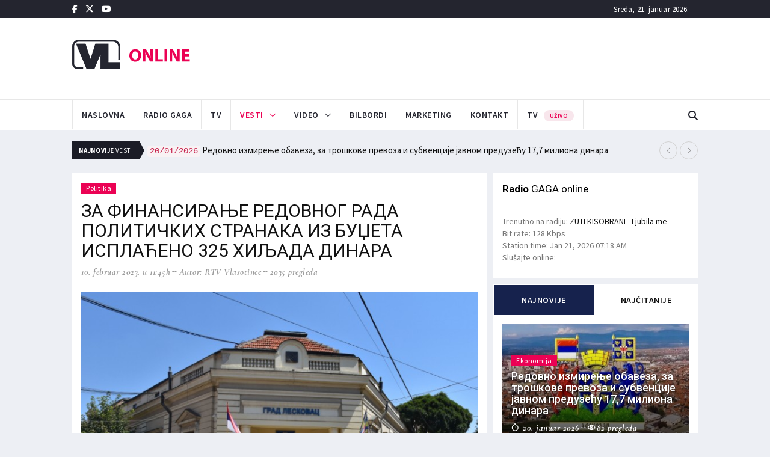

--- FILE ---
content_type: text/html; charset=UTF-8
request_url: https://www.vlasotince.tv/vest/1344/325
body_size: 70314
content:
<!DOCTYPE html>
<html lang="sr" xmlns:fb="https://www.facebook.com/2008/fbml">

<head>
    <meta charset="utf-8">
    <meta http-equiv="X-UA-Compatible" content="IE=edge">
    <meta name="viewport" content="width=device-width, initial-scale=1">
    <!-- The above 3 meta tags *must* come first in the head; any other head content must come *after* these tags -->
    <title>ЗА ФИНАНСИРАЊЕ РЕДОВНОГ РАДА ПОЛИТИЧКИХ СТРАНАКА ИЗ БУЏЕТА ИСПЛАЋЕНО 325 ХИЉАДА ДИНАРА - Vesti | vlasotince.tv</title>

    <meta name="keywords" content="Vesti Vlasotince, Lokalne vesti Vlasotince, Najnovije vesti, Događaji Vlasotince, Vlasotince TV vesti, Radio Gaga vesti, Sportske vesti Vlasotince, Kulturne vesti, Ekonomija Vlasotince, Aktuelnosti Vlasotince, Vlasotince live streaming, Vlasotince novosti, Vlasotince informacije" />
    
<title>ЗА ФИНАНСИРАЊЕ РЕДОВНОГ РАДА ПОЛИТИЧКИХ СТРАНАКА ИЗ БУЏЕТА ИСПЛАЋЕНО 325 ХИЉАДА ДИНАРА - Vesti | vlasotince.tv</title>
<meta name="description" content=" Čitajte najnovije vesti iz Vlasotinca i okoline na VlasotinceTV. Lokalne informacije, događaji i aktuelnosti. Pratite nas za sve što se dešava u vašem kraju." />


    <meta property="og:title" content="ЗА ФИНАНСИРАЊЕ РЕДОВНОГ РАДА ПОЛИТИЧКИХ СТРАНАКА ИЗ БУЏЕТА ИСПЛАЋЕНО 325 ХИЉАДА ДИНАРА" />
    <meta property="og:image" content="http://vlasotince.tv/upload/vlasotince-tv-12593.jpg" />
    <meta property="og:type" content="article" />

    <meta property="og:url"
        content="http://vlasotince.tv/1344/325" />
    <meta property="og:site_name" content="vlasotince.tv" />
    <meta property="og:description"
        content=" Из буџета Града Лесковца данас је на име финансирања редовног рада политичких субјеката &#8230;..." />

    <meta property="article:publisher" content="https://www.facebook.com/vlasotince.tv" />

    <!-- Favicon and touch icons -->
    <link rel="shortcut icon" href="/assets/images/ico/favicon.png" type="image/x-icon">
    <link rel="apple-touch-icon" type="image/x-icon" href="/assets/images/ico/apple-touch-icon-57-precomposed.png">
    <link rel="apple-touch-icon" type="image/x-icon" sizes="72x72"
        href="/assets/images/ico/apple-touch-icon-72-precomposed.png">
    <link rel="apple-touch-icon" type="image/x-icon" sizes="114x114"
        href="/assets/images/ico/apple-touch-icon-114-precomposed.png">
    <link rel="apple-touch-icon" type="image/x-icon" sizes="144x144"
        href="/assets/images/ico/apple-touch-icon-144-precomposed.png">

    <!--Google fonts-->
    <link
        href="https://fonts.googleapis.com/css2?family=Roboto:ital,wght@0,100;0,300;0,400;0,500;0,700;0,900;1,100;1,300;1,400;1,500;1,700;1,900&display=swap"
        rel="stylesheet">
    <link
        href="https://fonts.googleapis.com/css2?family=Source+Sans+Pro:ital,wght@0,200;0,300;0,400;0,600;0,700;0,900;1,200;1,300;1,400;1,600;1,700;1,900&display=swap"
        rel="stylesheet">
    <link
        href="https://fonts.googleapis.com/css2?family=Cormorant+Garamond:ital,wght@0,300;0,400;0,500;0,600;0,700;1,300;1,400;1,500;1,600;1,700&display=swap"
        rel="stylesheet">
    <!-- jquery ui css -->
    <link href="/assets/plugins/jqueryui/jquery-ui.min.css" rel="stylesheet">
    <!-- Bootstrap -->
    <link href="/assets/plugins/bootstrap/css/bootstrap.min.css" rel="stylesheet">
    <!--Animate css-->
    <link href="/assets/plugins/animate.css/animate.min.css" rel="stylesheet">
    <!-- Navigation css-->
    <link href="/assets/plugins/bootsnav/css/bootsnav.min.css" rel="stylesheet">
    <!-- youtube css -->
    <link href="/assets/css/RYPP.css" rel="stylesheet">
    <!-- font awesome -->
    <link href="/assets/plugins/fontawesome/css/all.min.css" rel="stylesheet">
    <!-- themify-icons -->
    <link href="/assets/plugins/themify-icons/themify-icons.css" rel="stylesheet">
    <!-- weather-icons -->
    <link href="/assets/plugins/weather-icons/css/weather-icons.min.css" rel="stylesheet">
    <!-- Important Owl stylesheet -->
    <link href="/assets/plugins/OwlCarousel2/css/owl.carousel.min.css" rel="stylesheet">
    <!-- Default Theme -->
    <link href="/assets/plugins/OwlCarousel2/css/owl.theme.default.min.css" rel="stylesheet">
    <!-- owl transitions -->
    <!-- style css -->
    <link href="/assets/css/style.css" rel="stylesheet">
    <script async src="https://pagead2.googlesyndication.com/pagead/js/adsbygoogle.js?client=ca-pub-2567040769799981"
        crossorigin="anonymous"></script>
</head>

<body>
    <!-- PAGE LOADER -->
    <div class="se-pre-con"></div>
    <!-- *** START PAGE HEADER SECTION *** -->
    <header>
        <!-- START HEADER TOP SECTION -->
        <div class="header-top">
            <div class="container">
                <div class="row">
                    <div class="col-xs-12 col-md-6 col-sm-6 col-lg-6">
                        <!-- Start header social -->
                        <div class="header-social">
                            <ul>
                                <li><a href="https://www.facebook.com/vlasotince.tv" target="_blank"><i
                                            class="fab fa-facebook-f"></i></a></li>
                                <li><a href="https://twitter.com/radiogaga105" target="_blank"><i
                                            class="fa-brands fa-x-twitter"></i></a></li>
                                <li class="hidden-xs"><a href="https://www.youtube.com/channel/UCqiNXpJkRPwkXf644TWsp0A"
                                        target="_blank"><i class="fab fa-youtube"></i></a></li>
                            </ul>
                        </div>
                        <!-- End of /. header social -->
                    </div>
                    <!-- Start header top right menu -->
                    <div class="hidden-xs col-md-6 col-sm-6 col-lg-6">
                        <div class="header-right-menu">
                            <ul>
                                <li>Sreda, 21. januar 2026.</li>
                            </ul>
                        </div>
                    </div> <!-- end of /. header top right menu -->
                </div> <!-- end of /. row -->
            </div> <!-- end of /. container -->
        </div>
        <!-- END OF /. HEADER TOP SECTION -->
        <!-- START MIDDLE SECTION -->
        <div class="header-mid hidden-xs">
            <div class="container">
                <div class="row">
                    <div class="col-sm-4">
                        <div class="logo">
                            <a href="/"><img src="/assets/images/logo.png" class="img-responsive"
                                    alt="VlasotinceTV"></a>

                        </div>
                    </div>
                    <div class="col-sm-8">
                        <script async src="https://pagead2.googlesyndication.com/pagead/js/adsbygoogle.js"></script>
                        <!-- VlasotinceTop -->
                        <ins class="adsbygoogle" style="display:inline-block;width:728px;height:90px"
                            data-ad-client="ca-pub-5932657442611597" data-ad-slot="2224243438"></ins>
                        <script>
                        (adsbygoogle = window.adsbygoogle || []).push({});
                        </script>
                    </div>
                </div>
            </div>
        </div>
        <!-- END OF /. MIDDLE SECTION -->
        <!-- START NAVIGATION -->
        <nav class="navbar navbar-default navbar-sticky navbar-mobile bootsnav">
            <!-- Start Top Search -->
            <div class="top-search">
                <div class="container">
                    <div class="input-group">
                        <span class="input-group-addon"><i class="fa fa-search"></i></span>
                        <input type="text" class="form-control" placeholder="Pretraga">
                        <span class="input-group-addon close-search"><i class="fa fa-times"></i></span>
                    </div>
                </div>
            </div>
            <!-- End Top Search -->
            <div class="container">
                <!-- Start Atribute Navigation -->
                <div class="attr-nav">
                    <ul>
                        <li class="search"><a href="#"><i class="fa fa-search"></i></a></li>
                    </ul>
                </div>
                <!-- End Atribute Navigation -->
                <!-- Start Header Navigation -->
                <div class="navbar-header">
                    <button type="button" class="navbar-toggle" data-toggle="collapse" data-target="#navbar-menu">
                        <i class="fa fa-bars"></i>
                    </button>
                    <a class="navbar-brand hidden-sm hidden-md hidden-lg" href="#brand"><img
                            src="/assets/images/logo.png" class="logo" alt="VlasotinceTV"></a>
                </div>
                <!-- End Header Navigation -->
                <!-- Collect the nav links, forms, and other content for toggling -->
                <div class="collapse navbar-collapse" id="navbar-menu">
                    <ul class="nav navbar-nav navbar-left" data-in="" data-out="">
                        <li><a href="/">Naslovna</a></li>
                        <li><a href="/">Radio Gaga</a></li>
                        <li><a href="/">TV</a></li>
                        <li class="dropdown active">
                            <a href="#" class="dropdown-toggle" data-toggle="dropdown">Vesti</a>
                            <ul class="dropdown-menu">
                                                                <li><a href="/vesti/drustvo">Društvo</a>
                                </li>
                                                                <li><a href="/vesti/ekonomija">Ekonomija</a>
                                </li>
                                                                <li><a href="/vesti/hronika">Hronika</a>
                                </li>
                                                                <li><a href="/vesti/politika">Politika</a>
                                </li>
                                                                <li><a href="/vesti/kultura">Kultura</a>
                                </li>
                                                                <li><a href="/vesti/sport">Sport</a>
                                </li>
                                                                <li><a href="/vesti/zabava">Zabava</a>
                                </li>
                                                            </ul>
                        </li>
                        <li class="dropdown megamenu-fw hidden-xs">
                            <a href="#" class="dropdown-toggle" data-toggle="dropdown">Video</a>

                        </li>
                        <li><a href="/">Bilbordi</a></li>
                        <li><a href="/">Marketing</a></li>
                        <li><a href="/kontakt/">Kontakt</a></li>
                        <li><a href="/tv-uzivo">TV <span class="menu-badge">uživo</span></a></li>
                    </ul>
                </div><!-- /.navbar-collapse -->
            </div>
        </nav>
        <!-- END OF/. NAVIGATION -->
    </header>
    <!-- *** END OF /. PAGE HEADER SECTION *** -->
    <!-- *** START PAGE MAIN CONTENT *** -->
    <main class="page_main_wrapper">
        <!-- START NEWSTRICKER -->
        <div class="container">
            <div class="newstricker_inner">
                <div class="trending"><strong>Najnovije</strong> Vesti</div>
                <div class="news-ticker owl-carousel owl-theme">
                                        <div class="item">
                        <a
                            href="/vest/2662/177"><code>20/01/2026</code> Редовно измирење обавеза, за трошкове превоза и субвенције јавном предузећу 17,7 милиона динара</a>
                    </div>
                                        <div class="item">
                        <a
                            href="/vest/2661/19"><code>17/01/2026</code> У понедељак, 19. јануара, традиционални састанак градоначелника Цветановића са директорима основних и средњих школа</a>
                    </div>
                                        <div class="item">
                        <a
                            href="/vest/2660/"><code>16/01/2026</code> НА БОГОЈАВЉЕЊЕ ЋЕ СЕ ТРАДИЦИОНАЛНО ПЛИВАТИ  ЗА КРСТ У ВЛАСИНИ</a>
                    </div>
                                        <div class="item">
                        <a
                            href="/vest/2659/1600"><code>15/01/2026</code> ПУ Лесковац: Више од 1.600 возача возило под дејством алкохола</a>
                    </div>
                                        <div class="item">
                        <a
                            href="/vest/2658/hilton-rijeka"><code>15/01/2026</code> Лесковчанин Вељко Милосављевић проглашен радником године у престижном хотелу „Hilton Rijeka“</a>
                    </div>
                                        <div class="item">
                        <a
                            href="/vest/2657/126"><code>15/01/2026</code> Близу 126 милиона динара исплаћено за децембарске плате запосленима у Градској управи и другим установама</a>
                    </div>
                                        <div class="item">
                        <a
                            href="/vest/2656/"><code>14/01/2026</code> Милан Пешић, градски већник и управник „Металкомерца“ годинама доноси радост деци и социјално угроженима</a>
                    </div>
                                        <div class="item">
                        <a
                            href="/vest/2655/2026"><code>14/01/2026</code> Сви актери програма „Престоница културе 2026″ спремни за реализацију пројекта</a>
                    </div>
                                        <div class="item">
                        <a
                            href="/vest/2654/"><code>13/01/2026</code> ОБУСТАВЉЕН ПРИЈЕМ НОВИХ ЗАХТЕВА</a>
                    </div>
                                        <div class="item">
                        <a
                            href="/vest/2653/2025"><code>12/01/2026</code> ДОДЕЉЕНЕ СПОРТСКЕ НАГРАДЕ ВЛАСОТИНЦА ЗА 2025.ГОДИНУ</a>
                    </div>
                                    </div>
            </div>
        </div>
        <!--  END OF /. NEWSTRICKER -->
        <div class="container">
            <div class="row row-m">
                <!-- START MAIN CONTENT -->
                <div class="col-sm-8 col-p  main-content">
                    <div class="theiaStickySidebar">
                        <div class="post_details_inner">
                            <div class="post_details_block details_block2">
                                <div class="post-header">
                                    <ul class="td-category">
                                        <li><a class="post-category"
                                                href="/vesti/politika">Politika</a>
                                        </li>
                                    </ul>
                                    <h2>ЗА ФИНАНСИРАЊЕ РЕДОВНОГ РАДА ПОЛИТИЧКИХ СТРАНАКА ИЗ БУЏЕТА ИСПЛАЋЕНО 325 ХИЉАДА ДИНАРА</h2>
                                    <ul class="authar-info">
                                        <li class="date">10. februar 2023. u 11:45h</li>
                                        <li class="author">Autor: RTV Vlasotince</li>
                                        <li class="view">2035 pregleda</li>
                                    </ul>
                                </div>
                                <img src="/timthumb.php?src=/upload/vlasotince-tv-12593.jpg&w=690&h=490"
                                    class="img-responsive" alt="" />
                                <p><div class="itemIntroText"><br />
<p>Из буџета Града Лесковца данас је на име финансирања редовног рада политичких субјеката исплаћена сума од 325.390,00 динара.</p><br />
</div><br />
<div class="itemFullText"><br />
<p>На основу Закона о финансирању политичких активности, који предвиђа да се за ову намену определи 0,105% пореских прихода буџета јединице локалне самоуправе, за текућу годину је из градског буџета за финансирање редовног рада политичких странака планиран износ од 4.140.000 динара.</p><br />
<p>Након што су измирене све доспеле обавезе, у буџету Града Лесковца се данас налази 678 милиона динара.&nbsp;</p><br />
</div></p>
                            </div>
                        </div>
                        <!-- START RELATED ARTICLES -->

                    </div>
                </div>
                <!-- END OF /. MAIN CONTENT -->
                <!-- START SIDE CONTENT -->
                <div class="col-sm-4 col-p rightSidebar">
                    <div class="theiaStickySidebar">
                        <!-- START RADIO GAGA -->
                        <div class="panel_inner">
                            <div class="panel_header">
                                <h4><strong>Radio</strong> GAGA online</h4>
                            </div>
                            <div class="panel_body">
                                Trenutno na radiju: <a href="https://stream1.srvnetplus.com/tunein/radiogaga.pls"
                                    class="cc_streaminfo" data-type="song" data-username="radiogaga">Loading
                                    ...</a><br />
                                Bit rate: <span class="cc_streaminfo" data-type="bitrate"
                                    data-username="radiogaga"></span><br />
                                Station time: <span class="cc_streaminfo" data-type="date"
                                    data-username="radiogaga"></span> <span class="cc_streaminfo" data-type="time"
                                    data-username="radiogaga"></span><br />

                                <p>Slušajte online:</p>
                                <!-- BEGINS: AUTO-GENERATED MUSES RADIO PLAYER CODE -->
                                <script type="text/javascript" src="https://hosted.muses.org/mrp.js"></script>
                                <script type="text/javascript">
                                MRP.insert({
                                    'url': 'http://stream1.srvnetplus.com:18074/stream',
                                    'lang': 'hr',
                                    'codec': 'mp3',
                                    'volume': 100,
                                    'autoplay': false,
                                    'buffering': 0,
                                    'title': 'Radio GAGA',
                                    'bgcolor': '#FFFFFF',
                                    'skin': 'mcclean',
                                    'width': 180,
                                    'height': 60
                                });
                                </script>
                                <!-- ENDS: AUTO-GENERATED MUSES RADIO PLAYER CODE -->
                            </div>
                        </div>
                        <!-- END OF /. RADIO GAGA -->
                        <!-- START NAV TABS -->
                        <div class="tabs-wrapper">
                            <ul class="nav nav-tabs" role="tablist">
                                <li role="presentation" class="active"><a href="#home" aria-controls="home" role="tab"
                                        data-toggle="tab">NAJNOVIJE</a></li>
                                <li role="presentation"><a href="#profile" aria-controls="profile" role="tab"
                                        data-toggle="tab">NAJČITANIJE</a></li>
                            </ul>
                            <!-- Tab panels one -->
                            <div class="tab-content">
                                <div role="tabpanel" class="tab-pane fade in active" id="home">
                                    <div class="panel_body">
                                                                                <div class="more-post">
                                            <a href="/vest/2662/177"
                                                class="news-image"><img
                                                    src="/timthumb.php?src=/upload/vlasotince-tv-77479.jpg&w=340&h=215"
                                                    alt="" class="img-responsive"></a>
                                            <div class="post-text">
                                                <span
                                                    class="post-category">Ekonomija</span>
                                                <h4>Редовно измирење обавеза, за трошкове превоза и субвенције јавном предузећу 17,7 милиона динара</h4>
                                                <ul class="authar-info">
                                                    <li><i class="ti-timer"></i> 20. januar 2026</li>
                                                    <li class="like"><a
                                                            href="/vest/2662/177"><i
                                                                class="ti-eye"></i>82                                                            pregleda</a></li>
                                                </ul>
                                            </div>
                                        </div>
                                                                                <div class="news-list">
                                                                                        <div class="news-list-item">
                                                <div class="img-wrapper">
                                                    <a href="/vest/2661/19"
                                                        class="thumb">
                                                        <img src="/timthumb.php?src=/upload/vlasotince-tv-55694.png&w=115&h=85"
                                                            alt="" class="img-responsive">
                                                    </a>
                                                </div>
                                                <div class="post-info-2">
                                                    <h5><a href="/vest/2661/19"
                                                            class="title">У понедељак, 19. јануара, традиционални састанак градоначелника Цветановића са директорима основних и средњих школа</a></h5>
                                                    <ul class="authar-info">
                                                        <li><i class="ti-timer"></i> 17. 1. 2026</li>
                                                        <li class="like hidden-xs hidden-sm"><a
                                                                href="/vest/2661/19"><i
                                                                    class="ti-eye"></i>
                                                                76</a></li>
                                                    </ul>
                                                </div>
                                            </div>
                                                                                        <div class="news-list-item">
                                                <div class="img-wrapper">
                                                    <a href="/vest/2660/"
                                                        class="thumb">
                                                        <img src="/timthumb.php?src=/upload/vlasotince-tv-85037.jpg&w=115&h=85"
                                                            alt="" class="img-responsive">
                                                    </a>
                                                </div>
                                                <div class="post-info-2">
                                                    <h5><a href="/vest/2660/"
                                                            class="title">НА БОГОЈАВЉЕЊЕ ЋЕ СЕ ТРАДИЦИОНАЛНО ПЛИВАТИ  ЗА КРСТ У ВЛАСИНИ</a></h5>
                                                    <ul class="authar-info">
                                                        <li><i class="ti-timer"></i> 16. 1. 2026</li>
                                                        <li class="like hidden-xs hidden-sm"><a
                                                                href="/vest/2660/"><i
                                                                    class="ti-eye"></i>
                                                                135</a></li>
                                                    </ul>
                                                </div>
                                            </div>
                                                                                        <div class="news-list-item">
                                                <div class="img-wrapper">
                                                    <a href="/vest/2659/1600"
                                                        class="thumb">
                                                        <img src="/timthumb.php?src=/upload/vlasotince-tv-35538.png&w=115&h=85"
                                                            alt="" class="img-responsive">
                                                    </a>
                                                </div>
                                                <div class="post-info-2">
                                                    <h5><a href="/vest/2659/1600"
                                                            class="title">ПУ Лесковац: Више од 1.600 возача возило под дејством алкохола</a></h5>
                                                    <ul class="authar-info">
                                                        <li><i class="ti-timer"></i> 15. 1. 2026</li>
                                                        <li class="like hidden-xs hidden-sm"><a
                                                                href="/vest/2659/1600"><i
                                                                    class="ti-eye"></i>
                                                                125</a></li>
                                                    </ul>
                                                </div>
                                            </div>
                                                                                    </div>
                                    </div>
                                </div>
                                <!-- Tab panels two -->
                                <div role="tabpanel" class="tab-pane fade" id="profile">
                                    <div class="panel_body">
                                                                                <div class="more-post">
                                            <a href="/vest/490/"
                                                class="news-image"><img
                                                    src="/timthumb.php?src=http://vlasotince.tv/upload/vlasotince-tv-79154.jpg&w=340&h=215"
                                                    alt="" class="img-responsive"></a>
                                            <div class="post-text">
                                                <span
                                                    class="post-category">Sport</span>
                                                <h4>САСТАНАК СА ПРЕДСТАВНИЦИМА АРКУС ЛИГЕ</h4>
                                                <ul class="authar-info">
                                                    <li><i class="ti-timer"></i> 3. decembar 2020</li>
                                                    <li class="like"><a
                                                            href="/vest/490/"><i
                                                                class="ti-eye"></i>8640                                                            pregleda</a></li>
                                                </ul>
                                            </div>
                                        </div>
                                                                                <div class="news-list">
                                                                                        <div class="news-list-item">
                                                <div class="img-wrapper">
                                                    <a href="/vest/474/javna-rasprava-o-budzetu"
                                                        class="thumb">
                                                        <img src="/timthumb.php?src=http://vlasotince.tv/upload/vlasotince-tv-2239.jpg&w=115&h=85"
                                                            alt="" class="img-responsive">
                                                    </a>
                                                </div>
                                                <div class="post-info-2">
                                                    <h5><a href="/vest/474/javna-rasprava-o-budzetu"
                                                            class="title">JAVNA RASPRAVA O BUDŽETU</a></h5>
                                                    <ul class="authar-info">
                                                        <li><i class="ti-timer"></i> 2. 11. 2020</li>
                                                        <li class="like hidden-xs hidden-sm"><a
                                                                href="/vest/474/javna-rasprava-o-budzetu"><i
                                                                    class="ti-eye"></i>
                                                                7729</a></li>
                                                    </ul>
                                                </div>
                                            </div>
                                                                                        <div class="news-list-item">
                                                <div class="img-wrapper">
                                                    <a href="/vest/496/usvojen-budzet"
                                                        class="thumb">
                                                        <img src="/timthumb.php?src=http://vlasotince.tv/upload/vlasotince-tv-39979.jpg&w=115&h=85"
                                                            alt="" class="img-responsive">
                                                    </a>
                                                </div>
                                                <div class="post-info-2">
                                                    <h5><a href="/vest/496/usvojen-budzet"
                                                            class="title">USVOJEN BUDŽET</a></h5>
                                                    <ul class="authar-info">
                                                        <li><i class="ti-timer"></i> 20. 12. 2020</li>
                                                        <li class="like hidden-xs hidden-sm"><a
                                                                href="/vest/496/usvojen-budzet"><i
                                                                    class="ti-eye"></i>
                                                                7729</a></li>
                                                    </ul>
                                                </div>
                                            </div>
                                                                                        <div class="news-list-item">
                                                <div class="img-wrapper">
                                                    <a href="/vest/914/"
                                                        class="thumb">
                                                        <img src="/timthumb.php?src=http://vlasotince.tv/upload/vlasotince-tv-60395.jpg&w=115&h=85"
                                                            alt="" class="img-responsive">
                                                    </a>
                                                </div>
                                                <div class="post-info-2">
                                                    <h5><a href="/vest/914/"
                                                            class="title">ПАДА БРОЈ ПРВИХ ПРЕГЛЕДА, СИТУАЦИЈА И ДАЉЕ СЛОЖЕНА</a></h5>
                                                    <ul class="authar-info">
                                                        <li><i class="ti-timer"></i> 7. 10. 2021</li>
                                                        <li class="like hidden-xs hidden-sm"><a
                                                                href="/vest/914/"><i
                                                                    class="ti-eye"></i>
                                                                7699</a></li>
                                                    </ul>
                                                </div>
                                            </div>
                                                                                    </div>
                                    </div>
                                </div>
                            </div>
                        </div>
                        <!-- END OF /. NAV TABS -->
                        <!-- START ADVERTISEMENT -->
                        <div class="add-inner">
                            <img src="/assets/images/add320x270-1.jpg" class="img-responsive" alt="">
                        </div>
                        <!-- END OF /. ADVERTISEMENT -->
                        <!-- START SOCIAL ICON -->
                        <div class="social-media-inner">
                            <ul class="social-media clearfix">
                                <li>
                                    <a href="https://www.facebook.com/vlasotince.tv" target="_blank" class="fb">
                                        <i class="fab fa-facebook-f"></i>
                                        <div>1929</div>
                                        <p>Fans</p>
                                    </a>
                                </li>
                                <li>
                                    <a href="https://twitter.com/radiogaga105" target="_blank" class="twitter">
                                        <!-- <i class="fab fa-twitter"></i> -->
                                        <i class="fa-brands fa-x-twitter"></i>
                                        <div>26</div>
                                        <p>Followers</p>
                                    </a>
                                </li>
                                <li>
                                    <a href="https://www.youtube.com/channel/UCqiNXpJkRPwkXf644TWsp0A" target="_blank"
                                        class="you_tube">
                                        <i class="fab fa-youtube"></i>
                                        <div>669</div>
                                        <p>Subscribers</p>
                                    </a>
                                </li>
                            </ul> <!-- /.social icon -->
                        </div>
                        <!-- END OF /. SOCIAL ICON -->
                        <!-- START CATEGORIES WIDGET -->
                        <div class="panel_inner categories-widget">
                            <div class="panel_header">
                                <h4><strong>Kategorije</strong> vesti</h4>
                            </div>
                            <div class="panel_body">
                                <ul class="category-list">
                                                                        <li><a href="/vesti/drustvo">Društvo                                            <span>1547</span></a></li>
                                                                        <li><a href="/vesti/ekonomija">Ekonomija                                            <span>386</span></a></li>
                                                                        <li><a href="/vesti/hronika">Hronika                                            <span>82</span></a></li>
                                                                        <li><a href="/vesti/politika">Politika                                            <span>139</span></a></li>
                                                                        <li><a href="/vesti/kultura">Kultura                                            <span>226</span></a></li>
                                                                        <li><a href="/vesti/sport">Sport                                            <span>165</span></a></li>
                                                                        <li><a href="/vesti/zabava">Zabava                                            <span>34</span></a></li>
                                                                    </ul>
                            </div>
                        </div>
                        <!-- END OF /. CATEGORIES WIDGET -->
                        <!-- START ARHIVA VESTI WIDGET -->
                        <div class="panel_inner categories-widget">
                            <div class="panel_header">
                                <h4><strong>Arhiva</strong> vesti</h4>
                            </div>
                            <div class="panel_body">
                                <select name="kategorija" id="kategorija" onChange="document.location = this.value"
                                    style="width: 100%">
                                                                        <option value="/vesti/datum/2026-01/"
                                        >Januar 2026.&nbsp;(15)</option>
                                                                        <option value="/vesti/datum/2025-12/"
                                        >Decembar 2025.&nbsp;(43)</option>
                                                                        <option value="/vesti/datum/2025-11/"
                                        >Novembar 2025.&nbsp;(38)</option>
                                                                        <option value="/vesti/datum/2025-10/"
                                        >Oktobar 2025.&nbsp;(33)</option>
                                                                        <option value="/vesti/datum/2025-09/"
                                        >Septembar 2025.&nbsp;(30)</option>
                                                                        <option value="/vesti/datum/2025-08/"
                                        >Avgust 2025.&nbsp;(33)</option>
                                                                        <option value="/vesti/datum/2025-07/"
                                        >Jul 2025.&nbsp;(65)</option>
                                                                        <option value="/vesti/datum/2025-06/"
                                        >Jun 2025.&nbsp;(47)</option>
                                                                        <option value="/vesti/datum/2025-05/"
                                        >Maj 2025.&nbsp;(40)</option>
                                                                        <option value="/vesti/datum/2025-04/"
                                        >April 2025.&nbsp;(45)</option>
                                                                        <option value="/vesti/datum/2025-03/"
                                        >Mart 2025.&nbsp;(34)</option>
                                                                        <option value="/vesti/datum/2025-02/"
                                        >Februar 2025.&nbsp;(35)</option>
                                                                        <option value="/vesti/datum/2025-01/"
                                        >Januar 2025.&nbsp;(19)</option>
                                                                        <option value="/vesti/datum/2024-12/"
                                        >Decembar 2024.&nbsp;(45)</option>
                                                                        <option value="/vesti/datum/2024-11/"
                                        >Novembar 2024.&nbsp;(35)</option>
                                                                        <option value="/vesti/datum/2024-10/"
                                        >Oktobar 2024.&nbsp;(54)</option>
                                                                        <option value="/vesti/datum/2024-09/"
                                        >Septembar 2024.&nbsp;(38)</option>
                                                                        <option value="/vesti/datum/2024-08/"
                                        >Avgust 2024.&nbsp;(39)</option>
                                                                        <option value="/vesti/datum/2024-07/"
                                        >Jul 2024.&nbsp;(43)</option>
                                                                        <option value="/vesti/datum/2024-06/"
                                        >Jun 2024.&nbsp;(22)</option>
                                                                        <option value="/vesti/datum/2024-05/"
                                        >Maj 2024.&nbsp;(30)</option>
                                                                        <option value="/vesti/datum/2024-04/"
                                        >April 2024.&nbsp;(25)</option>
                                                                        <option value="/vesti/datum/2024-03/"
                                        >Mart 2024.&nbsp;(40)</option>
                                                                        <option value="/vesti/datum/2024-02/"
                                        >Februar 2024.&nbsp;(23)</option>
                                                                        <option value="/vesti/datum/2024-01/"
                                        >Januar 2024.&nbsp;(18)</option>
                                                                        <option value="/vesti/datum/2023-12/"
                                        >Decembar 2023.&nbsp;(33)</option>
                                                                        <option value="/vesti/datum/2023-11/"
                                        >Novembar 2023.&nbsp;(34)</option>
                                                                        <option value="/vesti/datum/2023-10/"
                                        >Oktobar 2023.&nbsp;(38)</option>
                                                                        <option value="/vesti/datum/2023-09/"
                                        >Septembar 2023.&nbsp;(30)</option>
                                                                        <option value="/vesti/datum/2023-08/"
                                        >Avgust 2023.&nbsp;(35)</option>
                                                                        <option value="/vesti/datum/2023-07/"
                                        >Jul 2023.&nbsp;(30)</option>
                                                                        <option value="/vesti/datum/2023-06/"
                                        >Jun 2023.&nbsp;(39)</option>
                                                                        <option value="/vesti/datum/2023-05/"
                                        >Maj 2023.&nbsp;(44)</option>
                                                                        <option value="/vesti/datum/2023-04/"
                                        >April 2023.&nbsp;(39)</option>
                                                                        <option value="/vesti/datum/2023-03/"
                                        >Mart 2023.&nbsp;(29)</option>
                                                                        <option value="/vesti/datum/2023-02/"
                                        >Februar 2023.&nbsp;(26)</option>
                                                                        <option value="/vesti/datum/2023-01/"
                                        >Januar 2023.&nbsp;(28)</option>
                                                                        <option value="/vesti/datum/2022-12/"
                                        >Decembar 2022.&nbsp;(42)</option>
                                                                        <option value="/vesti/datum/2022-11/"
                                        >Novembar 2022.&nbsp;(20)</option>
                                                                        <option value="/vesti/datum/2022-10/"
                                        >Oktobar 2022.&nbsp;(20)</option>
                                                                        <option value="/vesti/datum/2022-09/"
                                        >Septembar 2022.&nbsp;(18)</option>
                                                                        <option value="/vesti/datum/2022-08/"
                                        >Avgust 2022.&nbsp;(14)</option>
                                                                        <option value="/vesti/datum/2022-07/"
                                        >Jul 2022.&nbsp;(17)</option>
                                                                        <option value="/vesti/datum/2022-06/"
                                        >Jun 2022.&nbsp;(17)</option>
                                                                        <option value="/vesti/datum/2022-05/"
                                        >Maj 2022.&nbsp;(24)</option>
                                                                        <option value="/vesti/datum/2022-04/"
                                        >April 2022.&nbsp;(35)</option>
                                                                        <option value="/vesti/datum/2022-03/"
                                        >Mart 2022.&nbsp;(33)</option>
                                                                        <option value="/vesti/datum/2022-02/"
                                        >Februar 2022.&nbsp;(25)</option>
                                                                        <option value="/vesti/datum/2022-01/"
                                        >Januar 2022.&nbsp;(25)</option>
                                                                        <option value="/vesti/datum/2021-12/"
                                        >Decembar 2021.&nbsp;(29)</option>
                                                                        <option value="/vesti/datum/2021-11/"
                                        >Novembar 2021.&nbsp;(30)</option>
                                                                        <option value="/vesti/datum/2021-10/"
                                        >Oktobar 2021.&nbsp;(37)</option>
                                                                        <option value="/vesti/datum/2021-09/"
                                        >Septembar 2021.&nbsp;(47)</option>
                                                                        <option value="/vesti/datum/2021-08/"
                                        >Avgust 2021.&nbsp;(36)</option>
                                                                        <option value="/vesti/datum/2021-07/"
                                        >Jul 2021.&nbsp;(30)</option>
                                                                        <option value="/vesti/datum/2021-06/"
                                        >Jun 2021.&nbsp;(50)</option>
                                                                        <option value="/vesti/datum/2021-05/"
                                        >Maj 2021.&nbsp;(61)</option>
                                                                        <option value="/vesti/datum/2021-04/"
                                        >April 2021.&nbsp;(49)</option>
                                                                        <option value="/vesti/datum/2021-03/"
                                        >Mart 2021.&nbsp;(33)</option>
                                                                        <option value="/vesti/datum/2021-02/"
                                        >Februar 2021.&nbsp;(31)</option>
                                                                        <option value="/vesti/datum/2021-01/"
                                        >Januar 2021.&nbsp;(45)</option>
                                                                        <option value="/vesti/datum/2020-12/"
                                        >Decembar 2020.&nbsp;(15)</option>
                                                                        <option value="/vesti/datum/2020-11/"
                                        >Novembar 2020.&nbsp;(15)</option>
                                                                        <option value="/vesti/datum/2020-10/"
                                        >Oktobar 2020.&nbsp;(9)</option>
                                                                        <option value="/vesti/datum/2020-09/"
                                        >Septembar 2020.&nbsp;(12)</option>
                                                                        <option value="/vesti/datum/2020-08/"
                                        >Avgust 2020.&nbsp;(8)</option>
                                                                        <option value="/vesti/datum/2020-07/"
                                        >Jul 2020.&nbsp;(8)</option>
                                                                        <option value="/vesti/datum/2020-06/"
                                        >Jun 2020.&nbsp;(15)</option>
                                                                        <option value="/vesti/datum/2020-05/"
                                        >Maj 2020.&nbsp;(18)</option>
                                                                        <option value="/vesti/datum/2020-04/"
                                        >April 2020.&nbsp;(40)</option>
                                                                        <option value="/vesti/datum/2020-03/"
                                        >Mart 2020.&nbsp;(32)</option>
                                                                        <option value="/vesti/datum/2020-02/"
                                        >Februar 2020.&nbsp;(20)</option>
                                                                        <option value="/vesti/datum/2020-01/"
                                        >Januar 2020.&nbsp;(3)</option>
                                                                        <option value="/vesti/datum/2019-12/"
                                        >Decembar 2019.&nbsp;(8)</option>
                                                                        <option value="/vesti/datum/2019-11/"
                                        >Novembar 2019.&nbsp;(6)</option>
                                                                        <option value="/vesti/datum/2019-10/"
                                        >Oktobar 2019.&nbsp;(5)</option>
                                                                        <option value="/vesti/datum/2019-09/"
                                        >Septembar 2019.&nbsp;(6)</option>
                                                                        <option value="/vesti/datum/2019-08/"
                                        >Avgust 2019.&nbsp;(8)</option>
                                                                        <option value="/vesti/datum/2019-07/"
                                        >Jul 2019.&nbsp;(9)</option>
                                                                        <option value="/vesti/datum/2019-06/"
                                        >Jun 2019.&nbsp;(4)</option>
                                                                        <option value="/vesti/datum/2019-05/"
                                        >Maj 2019.&nbsp;(11)</option>
                                                                        <option value="/vesti/datum/2019-04/"
                                        >April 2019.&nbsp;(5)</option>
                                                                        <option value="/vesti/datum/2019-03/"
                                        >Mart 2019.&nbsp;(8)</option>
                                                                        <option value="/vesti/datum/2019-02/"
                                        >Februar 2019.&nbsp;(4)</option>
                                                                        <option value="/vesti/datum/2019-01/"
                                        >Januar 2019.&nbsp;(2)</option>
                                                                        <option value="/vesti/datum/2018-12/"
                                        >Decembar 2018.&nbsp;(8)</option>
                                                                        <option value="/vesti/datum/2018-11/"
                                        >Novembar 2018.&nbsp;(3)</option>
                                                                        <option value="/vesti/datum/2018-10/"
                                        >Oktobar 2018.&nbsp;(3)</option>
                                                                        <option value="/vesti/datum/2018-09/"
                                        >Septembar 2018.&nbsp;(1)</option>
                                                                        <option value="/vesti/datum/2018-07/"
                                        >Jul 2018.&nbsp;(3)</option>
                                                                        <option value="/vesti/datum/2018-06/"
                                        >Jun 2018.&nbsp;(1)</option>
                                                                        <option value="/vesti/datum/2018-05/"
                                        >Maj 2018.&nbsp;(3)</option>
                                                                        <option value="/vesti/datum/2018-04/"
                                        >April 2018.&nbsp;(2)</option>
                                                                        <option value="/vesti/datum/2018-03/"
                                        >Mart 2018.&nbsp;(8)</option>
                                                                        <option value="/vesti/datum/2016-11/"
                                        >Novembar 2016.&nbsp;(4)</option>
                                                                        <option value="/vesti/datum/2016-10/"
                                        >Oktobar 2016.&nbsp;(5)</option>
                                                                        <option value="/vesti/datum/2016-09/"
                                        >Septembar 2016.&nbsp;(5)</option>
                                                                        <option value="/vesti/datum/2016-08/"
                                        >Avgust 2016.&nbsp;(4)</option>
                                                                        <option value="/vesti/datum/2016-06/"
                                        >Jun 2016.&nbsp;(13)</option>
                                                                        <option value="/vesti/datum/2016-05/"
                                        >Maj 2016.&nbsp;(26)</option>
                                                                        <option value="/vesti/datum/2016-03/"
                                        >Mart 2016.&nbsp;(17)</option>
                                                                        <option value="/vesti/datum/2016-02/"
                                        >Februar 2016.&nbsp;(1)</option>
                                                                        <option value="/vesti/datum/2016-01/"
                                        >Januar 2016.&nbsp;(3)</option>
                                                                        <option value="/vesti/datum/2015-12/"
                                        >Decembar 2015.&nbsp;(6)</option>
                                                                        <option value="/vesti/datum/2015-11/"
                                        >Novembar 2015.&nbsp;(10)</option>
                                                                        <option value="/vesti/datum/2015-10/"
                                        >Oktobar 2015.&nbsp;(9)</option>
                                                                        <option value="/vesti/datum/2015-09/"
                                        >Septembar 2015.&nbsp;(2)</option>
                                                                        <option value="/vesti/datum/2015-08/"
                                        >Avgust 2015.&nbsp;(1)</option>
                                                                        <option value="/vesti/datum/2015-07/"
                                        >Jul 2015.&nbsp;(4)</option>
                                                                        <option value="/vesti/datum/2015-06/"
                                        >Jun 2015.&nbsp;(11)</option>
                                                                        <option value="/vesti/datum/2015-05/"
                                        >Maj 2015.&nbsp;(14)</option>
                                                                        <option value="/vesti/datum/2015-04/"
                                        >April 2015.&nbsp;(18)</option>
                                                                        <option value="/vesti/datum/2015-03/"
                                        >Mart 2015.&nbsp;(10)</option>
                                                                        <option value="/vesti/datum/1970-01/"
                                        >Januar 1970.&nbsp;(10)</option>
                                                                    </select>
                            </div>
                        </div>
                        <!-- END OF /. ARHIVA VESTI WIDGET -->
                    </div>
                </div>
                <!-- END OF /. SIDE CONTENT -->
            </div>
        </div>
    </main>
    <!-- *** END OF /. PAGE MAIN CONTENT *** -->
    <!-- *** START FOOTER *** -->
    <footer>
            <div class="container">
                <div class="row">
                    <!-- START FOOTER BOX (About) -->
                    <div class="col-sm-3 footer-box">
                        <div class="about-inner">
                            <img src="/assets/images/logo-white.png" class="img-responsive" alt="VlasotinceTV"/>
                            <p>Da bolje čujete i jasnije vidite!</p>
                            <ul>
                                <li><i class="ti-location-arrow"></i>Ul. Marka Oreskovića br. 4<br>16210 Vlasotince</li>
                                <li><i class="ti-mobile"></i>016/877-297</li>
								<li><i class="ti-email"></i>marketing@vlasotince.tv</li>
								<li><i class="ti-location-arrow"></i>[&nbsp;&nbsp;&nbsp;&nbsp;<i><a href="https://www.iubenda.com/privacy-policy/47075650" style="color:white;">Privacy Policy</a></i>]</li>
                            </ul>
                        </div>
                    </div>
                    <!--  END OF /. FOOTER BOX (About) -->
					<!-- START FOOTER BOX (TV) -->
                    <div class="col-sm-3 footer-box">
						<div class="about-inner">
                        <h3 class="wiget-title">TV Vlasotince</h3>
                            <ul>
                                <li><i class="ti-music"></i>Frekvencija 94,9 MHz</li>
                                <li><i class="ti-mobile"></i>016/877-297</li>
                                <li><i class="ti-email"></i>radiogaga@vlasotince.tv</li>
								<li><i class="ti-email"></i>marketing@vlasotince.tv</li>
                            </ul>
						</div>
                    </div>
                    <!-- END OF /. FOOTER BOX (TV) -->
					<!-- START FOOTER BOX (Radio GAGA) -->
                    <div class="col-sm-3 footer-box">
						<div class="about-inner">
                        <h3 class="wiget-title">Radio GAGA</h3>
                            <ul>
                                <li><i class="ti-music"></i>Frekvencija 94,9 MHz</li>
                                <li><i class="ti-mobile"></i>016/877-296</li>
                                <li><i class="ti-email"></i>radiogaga@vlasotince.tv</li>
								<li><i class="ti-email"></i>marketing@vlasotince.tv</li>
                            </ul>
						</div>
                    </div>
                    <!-- END OF /. FOOTER BOX (Radio GAGA) -->
                    <!-- START FOOTER BOX (Category) -->
                    <div class="col-sm-3 footer-box">
                        <h3 class="wiget-title">Vesti</h3>
                        <ul class="menu-services">
                                                                <li><a href="/vesti/drustvo">Društvo</a></li>
									                                    <li><a href="/vesti/ekonomija">Ekonomija</a></li>
									                                    <li><a href="/vesti/hronika">Hronika</a></li>
									                                    <li><a href="/vesti/politika">Politika</a></li>
									                                    <li><a href="/vesti/kultura">Kultura</a></li>
									                                    <li><a href="/vesti/sport">Sport</a></li>
									                                    <li><a href="/vesti/zabava">Zabava</a></li>
									                        </ul>
                    </div>
                    <!-- END OF /. FOOTER BOX (Category) -->
                </div>
            </div>
        </footer>    <!-- *** END OF /. FOOTER *** -->
    <!-- *** START SUB FOOTER *** -->
    <div class="sub-footer">
        <div class="container">
            <div class="row">
                <div class="col-xs-12 col-sm-5 col-md-5">
                    <div class="copy">Copyright @ 1995 - 2026 Vlasotince.TV</div>
                </div>
                <div class="col-xs-12 col-sm-7 col-md-7">
                    <ul class="footer-nav">
                        <li><a href="/radio-gaga">Radio Gaga</a></li>
                        <li><a href="/tv">TV</a></li>
                        <li><a href="/vesti">Vesti</a></li>
                        <li><a href="/video">Video</a></li>
                        <li><a href="/bilbordi">Bilbordi</a></li>
                        <li><a href="/marketing">Marketing</a></li>
                        <li><a href="/kontakt">Kontakt</a></li>
                    </ul>
                </div>
            </div>
        </div>
    </div>
    <!-- *** END OF /. SUB FOOTER *** -->
    <!-- jQuery (necessary for Bootstrap's JavaScript plugins) -->
    <script src="/assets/plugins/jquery/jquery.js"></script>
    <!-- jquery ui js -->
    <script src="/assets/plugins/jqueryui/jquery-ui.min.js"></script>
    <!-- Include all compiled plugins (below), or include individual files as needed -->
    <script src="/assets/plugins/bootstrap/js/bootstrap.min.js"></script>
    <!-- Bootsnav js -->
    <script src="/assets/plugins/bootsnav/js/bootsnav.min.js"></script>
    <!-- theia sticky sidebar -->
    <script src="/assets/plugins/theia-sticky-sidebar/ResizeSensor.min.js"></script>
    <script src="/assets/plugins/theia-sticky-sidebar/theia-sticky-sidebar.min.js"></script>
    <!-- youtube js -->
    <script src="/assets/plugins/youtube-player/js/RYPP.js"></script>
    <!-- owl include js plugin -->
    <script src="/assets/plugins/OwlCarousel2/owl.carousel.min.js"></script>
    <!-- skycons plugin -->
    <script src="/assets/plugins/skycons/skycons.js"></script>
    <!-- custom js -->
    </script>
    <script src="/assets/js/custom.js"></script>
    <script src="/assets/plugins/jquery.shoutcast.easy.min.js?host=stream1.srvnetplus.com&port=18133"></script>
    <script language="javascript" type="text/javascript" src="https://stream1.srvnetplus.com/system/streaminfo.js">
    </script>
</body>

</html>

--- FILE ---
content_type: text/html; charset=utf-8
request_url: https://www.google.com/recaptcha/api2/aframe
body_size: 249
content:
<!DOCTYPE HTML><html><head><meta http-equiv="content-type" content="text/html; charset=UTF-8"></head><body><script nonce="TLqiOoAE4B-58WEg-r7SHw">/** Anti-fraud and anti-abuse applications only. See google.com/recaptcha */ try{var clients={'sodar':'https://pagead2.googlesyndication.com/pagead/sodar?'};window.addEventListener("message",function(a){try{if(a.source===window.parent){var b=JSON.parse(a.data);var c=clients[b['id']];if(c){var d=document.createElement('img');d.src=c+b['params']+'&rc='+(localStorage.getItem("rc::a")?sessionStorage.getItem("rc::b"):"");window.document.body.appendChild(d);sessionStorage.setItem("rc::e",parseInt(sessionStorage.getItem("rc::e")||0)+1);localStorage.setItem("rc::h",'1768976322571');}}}catch(b){}});window.parent.postMessage("_grecaptcha_ready", "*");}catch(b){}</script></body></html>

--- FILE ---
content_type: text/javascript; charset=UTF-8
request_url: https://stream1.srvnetplus.com/external/rpc.php?callback=jQuery351008922690022916391_1768976321367&m=streaminfo.get&username=radiogaga&charset=&mountpoint=&rid=radiogaga&_=1768976321368
body_size: 1039
content:
jQuery351008922690022916391_1768976321367({"type":"result","rid":"radiogaga","data":[{"title":"Radio GAGA Vlasotince","song":"ZUTI KISOBRANI - Ljubila me","track":{"artist":"ZUTI KISOBRANI","title":"Ljubila me","album":null,"royaltytrackid":0,"started":1768976205,"imageurl":"https:\/\/stream1.srvnetplus.com:2197\/static\/radiogaga\/covers\/nocover.png"},"bitrate":"128 Kbps","server":"Online","autodj":"Offline","source":"Yes","offline":false,"summary":"<a href=\"https:\/\/stream1.srvnetplus.com\/tunein\/-stream\/radiogaga.pls\">Radio GAGA Vlasotince - ZUTI KISOBRANI - Ljubila me<\/a>","listeners":8,"maxlisteners":200,"reseller":0,"serverstate":true,"sourcestate":false,"sourceconn":1,"date":"Jan 21, 2026","time":"07:18 AM","rawmeta":"ZUTI KISOBRANI - Ljubila me","mountpoint":"\/stream","tuneinurl":"http:\/\/stream1.srvnetplus.com:8074\/stream","directtuneinurl":"","proxytuneinurl":"","tuneinformat":"mp3","webplayer":"muses","servertype":"ShoutCast2","listenertotal":8,"url":"https:\/\/stream1.srvnetplus.com\/"}]})


--- FILE ---
content_type: application/javascript
request_url: https://www.vlasotince.tv/assets/js/custom.js
body_size: 12280
content:
(function ($) {
    "use strict";
    var inews = {
        initialize: function () {
            this.pageLoader();
            this.toTop();
            this.carousel();
            this.stickySidebar();
            this.youtubeVideo();
            this.tab();
            this.tabPanel();
            this.bgImage();
            this.skyicon();
            this.progresber();
        },
// -------------------------------------------------------------------------- //
// Page loader
// -------------------------------------------------------------------------- //  
        pageLoader: function () {
            $(".se-pre-con").fadeOut("slow");
        },
// -------------------------------------------------------------------------- //
// Back to top
// -------------------------------------------------------------------------- //  
        toTop: function () {
            $('body').append('<div id="toTop" class="btn back-top"><span class="ti-arrow-up"></span></div>');
            $(window).on("scroll", function () {
                if ($(this).scrollTop() !== 0) {
                    $('#toTop').fadeIn();
                } else {
                    $('#toTop').fadeOut();
                }
            });
            $('#toTop').on("click", function () {
                $("html, body").animate({
                    scrollTop: 0
                }
                , 600);
                return false;
            });
        },
// -------------------------------------------------------------------------- //
//owlCarousel
// -------------------------------------------------------------------------- //  
        carousel: function () {
            //NewsTicker
            $('.news-ticker').owlCarousel({
                loop: true,
                items: 1,
                dots: false,
                animateOut: 'slideOutDown',
                animateIn: 'flipInX',
                autoplay: true,
                autoplayTimeout: 5000, //Set AutoPlay to 4 seconds
                autoplayHoverPause: true,
                nav: true,
                navText: [
                    "<i class='ti-angle-left'></i>",
                    "<i class='ti-angle-right'></i>"
                ]
            });
            //NewsTicker rtl
            $('.news-ticker-rtl').owlCarousel({
                rtl: true,
                loop: true,
                items: 1,
                dots: false,
                animateOut: 'slideOutDown',
                animateIn: 'flipInX',
                autoplay: true,
                autoplayTimeout: 5000, //Set AutoPlay to 4 seconds
                autoplayHoverPause: true,
                nav: true,
                navText: [
                    "<i class='ti-angle-left'></i>",
                    "<i class='ti-angle-right'></i>"
                ]
            });
            //slider
            $('#owl-slider').owlCarousel({
                loop: true,
                items: 1,
                dots: true,
                animateOut: 'fadeOut',
                animateIn: 'fadeIn',
                autoplay: true,
                autoplayTimeout: 4000, //Set AutoPlay to 4 seconds
                autoplayHoverPause: true,
                nav: true,
                navText: [
                    "<i class='ti-angle-left'></i>",
                    "<i class='ti-angle-right'></i>"
                ]
            });
            //slider rtl
            $('#owl-slider-rtl').owlCarousel({
                rtl: true,
                loop: true,
                items: 1,
                dots: true,
                animateOut: 'fadeOut',
                animateIn: 'fadeIn',
                autoplay: true,
                autoplayTimeout: 4000, //Set AutoPlay to 4 seconds
                autoplayHoverPause: true,
                nav: true,
                navText: [
                    "<i class='ti-angle-left'></i>",
                    "<i class='ti-angle-right'></i>"
                ]
            });
            //Featured carousel
            $('#featured-owl').owlCarousel({
                loop: true,
                nav: false,
                dots: false,
                lazyLoad: true,
                autoplay: true,
                autoplayTimeout: 4000, //Set AutoPlay to 4 seconds
                autoplayHoverPause: true,
                responsive: {
                    0: {
                        items: 1
                    }
                    , 479: {
                        items: 2
                    }
                    , 768: {
                        items: 2
                    }
                    , 980: {
                        items: 3
                    }
                    , 1199: {
                        items: 4
                    }
                }
            });
            //Featured carousel rtl
            $('#featured-owl-rtl').owlCarousel({
                rtl: true,
                loop: true,
                nav: false,
                dots: false,
                lazyLoad: true,
                autoplay: true,
                autoplayTimeout: 4000, //Set AutoPlay to 4 seconds
                autoplayHoverPause: true,
                responsive: {
                    0: {
                        items: 1
                    }
                    , 479: {
                        items: 2
                    }
                    , 768: {
                        items: 2
                    }
                    , 980: {
                        items: 3
                    }
                    , 1199: {
                        items: 4
                    }
                }
            });
            //Post carousel
            $('.post-slider').owlCarousel({
                items: 1,
                loop: true,
                dots: false,
                animateOut: 'fadeOut',
                animateIn: 'fadeIn',
                nav: true,
                navText: [
                    "<i class='ti-angle-left'></i>",
                    "<i class='ti-angle-right'></i>"
                ]
            });
            //Post carousel rtl
            $('.post-slider-rtl').owlCarousel({
                rtl: true,
                loop: true,
                dots: false,
                animateOut: 'fadeOut',
                animateIn: 'fadeIn',
                items: 1,
                nav: true,
                navText: [
                    "<i class='ti-angle-left'></i>",
                    "<i class='ti-angle-right'></i>"
                ]
            });
        },
// -------------------------------------------------------------------------- //
// Sticky Sidebar
// -------------------------------------------------------------------------- //
        stickySidebar: function () {
            $('.main-content, .rightSidebar, .leftSidebar').theiaStickySidebar({
                additionalMarginTop: 30
            });
        },
// -------------------------------------------------------------------------- //
// Youtube video
// -------------------------------------------------------------------------- //    
        youtubeVideo: function () {
            // This key only works for this demo on newspaper
            // You must create your own at:
            // https://developers.google.com/youtube/v3/getting-started
            // old window.api_key='AIzaSyDbVOKeaP-xOLHBEXIcKTyb5ehdjOoptlE';
            window.api_key='AIzaSyC0tRVv9d0uNZo0UoPrPcUjgXlbcxHXEgE';
            
            // Start two players by ID, with default settings
            $('#rypp-demo-1').rypp(api_key, {
                update_title_desc: true, // Default false
                autoplay: false, autonext: false, loop: false, mute: false, debug: false
            });
        },
// -------------------------------------------------------------------------- //
// Tab 
// -------------------------------------------------------------------------- //    
        tab: function () {
            $(".weather-week>div.list-group>a").click(function (e) {
                e.preventDefault();
                $(this).siblings('a.active').removeClass("active");
                $(this).addClass("active");
                var index = $(this).index();
                $("div.bhoechie-tab>div.weather-temp-wrap").removeClass("active");
                $("div.bhoechie-tab>div.weather-temp-wrap").eq(index).addClass("active");
            });
        },
// -------------------------------------------------------------------------- //
// Tab panel 
// -------------------------------------------------------------------------- //    
        tabPanel: function () {
            $('.collapse.in').prev('.panel-heading').addClass('active');
            $('#accordion').on('show.bs.collapse', function (a) {
                $(a.target).prev('.panel-heading').addClass('active');
            }
            ).on('hide.bs.collapse', function (a) {
                $(a.target).prev('.panel-heading').removeClass('active');
            }
            );
        },
// -------------------------------------------------------------------------- //
// Tab panel 
// -------------------------------------------------------------------------- //    
        bgImage: function () {
            //Background image
            $(".bg-img").css('backgroundImage', function () {
                var bg = ('url(' + $(this).data("image-src") + ')');
                return bg;
            });
        },
// -------------------------------------------------------------------------- //
// Tab panel 
// -------------------------------------------------------------------------- //    
        skyicon: function () {
            //Skyicon
            var icons = new Skycons({"color": "#fff"}),
                    list = [
                        "clear-day", "clear-night", "partly-cloudy-day",
                        "partly-cloudy-night", "cloudy", "rain", "sleet", "snow", "wind",
                        "fog"
                    ],
                    i;

            for (i = list.length; i--; )
                icons.set(list[i], list[i]);

            icons.play();
        },
// -------------------------------------------------------------------------- //
// Progresber
// -------------------------------------------------------------------------- //    
        progresber: function () {
            var el = document.getElementsByClassName('progressber'), l = el.length;
            for (var i = 0;
                    i < l;
                    i++) {
                var options = {
                    percent: el[i].getAttribute('data-percent'), size: el[i].getAttribute('data-size') || 60, lineWidth: el[i].getAttribute('data-line') || 4
                }
                ;
                var canvas = document.createElement('canvas');
                var span = document.createElement('span');
                span.textContent = options.percent + '%';
                if (typeof (G_vmlCanvasManager) !== 'undefined') {
                    G_vmlCanvasManager.initElement(canvas);
                }
                var ctx = canvas.getContext('2d');
                canvas.width = canvas.height = options.size;
                el[i].appendChild(span);
                el[i].appendChild(canvas);
                ctx.translate(options.size / 2, options.size / 2); // change center
                var radius = (options.size - options.lineWidth) / 2;
                var drawCircle = function (color, lineWidth, percent) {
                    percent = Math.min(Math.max(0, percent || 1), 1);
                    ctx.beginPath();
                    ctx.arc(0, 0, radius, 0, Math.PI * 2 * percent, false);
                    ctx.strokeStyle = color;
                    ctx.lineCap = 'round';
                    ctx.lineWidth = lineWidth;
                    ctx.stroke();
                }
                ;
                drawCircle('transparent', options.lineWidth, 100 / 100);
                drawCircle('#eb0254', options.lineWidth, options.percent / 100);
            }
        }
    };
    // Initialize
    $(document).ready(function () {
        inews.initialize();
        $("#datepicker").datepicker();
    });
    // Reset on resize
    $(window).on("load", function () {
        inews.pageLoader();
    });
}(jQuery));